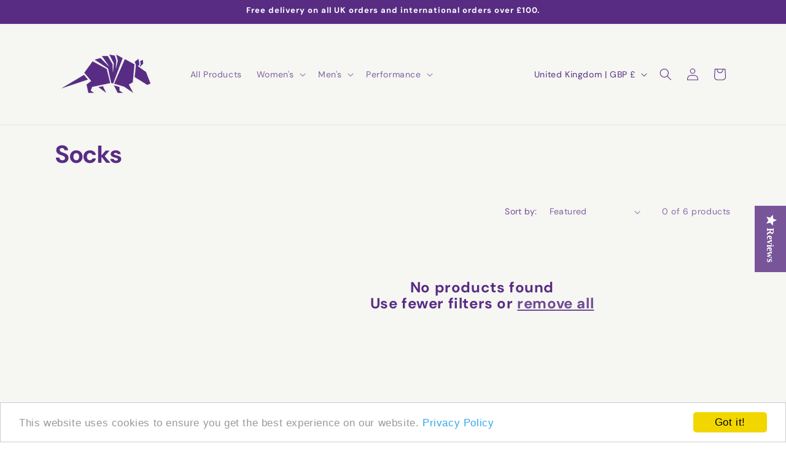

--- FILE ---
content_type: text/javascript
request_url: https://armadillomerino.com/cdn/shop/t/42/assets/card-product-variant-selection-custom.js?v=23785184935155866691743450112
body_size: 51
content:
document.addEventListener("DOMContentLoaded",function(){function updateProductImage(card,variantData,variantId){var productImageElement=card.querySelector(".card__media img");if(productImageElement){var lazyLoadAllVariants=card.getAttribute("data-lazy-load-all-variants")==="true";if(lazyLoadAllVariants){var preloadedImage=card.querySelector('img[data-variant-id="'.concat(variantId,'"]'));preloadedImage&&(productImageElement.src=preloadedImage.src,productImageElement.srcset=preloadedImage.srcset)}else if(variantData&&variantData.imageUrl){var dynamicSrcset=["".concat(variantData.imageUrl,"?width=165 165w"),"".concat(variantData.imageUrl,"?width=360 360w"),"".concat(variantData.imageUrl,"?width=533 533w"),"".concat(variantData.imageUrl,"?width=720 720w"),"".concat(variantData.imageUrl,"?width=940 940w"),"".concat(variantData.imageUrl,"?width=1066 1066w")].join(", ");productImageElement.srcset=dynamicSrcset,productImageElement.src=variantData.imageUrl}}}function updateProductLinks(card,variantData){var productLinks=card.querySelectorAll('a[id^="CardLink-"], a[id^="StandardCardNoMediaLink-"]');productLinks.forEach(function(link){link.href=variantData.productUrl});var quickAddButton=card.querySelector(".quick-add__submit");quickAddButton&&quickAddButton.setAttribute("data-product-url",variantData.productUrl)}function storeSelectedVariant(sectionId,productId,variantId){sessionStorage.setItem("selectedVariant-"+sectionId+"-"+productId,variantId)}function storeSelectedSwatch(sectionId,productId,variantId){sessionStorage.setItem("selectedSwatch-"+sectionId+"-"+productId,variantId)}function restoreSelectedVariant(productGrid,sectionId,productId,variantDataMap){var selectedVariantId=sessionStorage.getItem("selectedVariant-"+sectionId+"-"+productId);if(selectedVariantId&&variantDataMap[selectedVariantId]){var card=productGrid.querySelector('.card-product-custom-div[data-section-id="'.concat(sectionId,'"][data-product-id="').concat(productId,'"]')),variantData=variantDataMap[selectedVariantId];updateProductImage(card,variantData,selectedVariantId),updateProductLinks(card,variantData)}}function restoreSelectedSwatch(productGrid,sectionId,productId){var selectedVariantId=sessionStorage.getItem("selectedSwatch-"+sectionId+"-"+productId);if(selectedVariantId){var swatchInput=productGrid.querySelector('input[type="radio"][data-variant-id="'.concat(selectedVariantId,'"][data-section-id="').concat(sectionId,'"]'));swatchInput&&(swatchInput.checked=!0)}}function initializeProductGrid(productGrid){var sectionId=productGrid.getAttribute("data-id");productGrid.querySelectorAll(".card-product-custom-div").forEach(function(card){var productId=card.getAttribute("data-product-id"),variantDataMap=window["variantDataMap"+sectionId.replace(/-/g,"_")+"_"+productId];restoreSelectedVariant(productGrid,sectionId,productId,variantDataMap),restoreSelectedSwatch(productGrid,sectionId,productId),card.addEventListener("change",function(e){if(e.target.matches('input[type="radio"][data-section-id="'+sectionId+'"]')){var variantId=e.target.getAttribute("data-variant-id"),variantData=variantDataMap[variantId];if(!variantData)return;storeSelectedVariant(sectionId,productId,variantId),storeSelectedSwatch(sectionId,productId,variantId),updateProductImage(card,variantData,variantId),updateProductLinks(card,variantData)}}),card.classList.add("loaded")})}function initializeAllProductGrids(){var productGrids=document.querySelectorAll(".grid.product-grid");productGrids.forEach(initializeProductGrid)}initializeAllProductGrids();var observer=new MutationObserver(function(mutations){mutations.forEach(function(mutation){mutation.type==="childList"&&mutation.addedNodes.length>0&&initializeAllProductGrids()})}),config={childList:!0,subtree:!0};observer.observe(document.body,config)});
//# sourceMappingURL=/cdn/shop/t/42/assets/card-product-variant-selection-custom.js.map?v=23785184935155866691743450112
